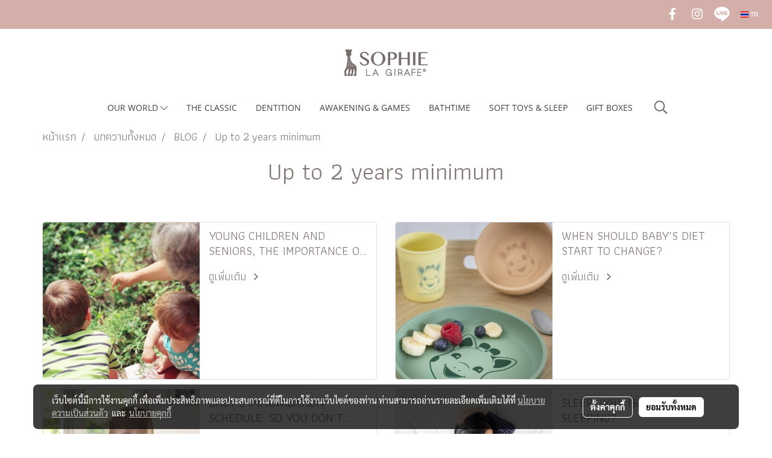

--- FILE ---
content_type: text/plain
request_url: https://www.google-analytics.com/j/collect?v=1&_v=j102&a=102524439&t=pageview&_s=1&dl=https%3A%2F%2Fwww.sophielagirafethailand.com%2Fcategorycontent%2F2190%2F241%2Fup-to-2-years-minimum&ul=en-us%40posix&dt=Up%20to%202%20years%20minimum&sr=1280x720&vp=1280x720&_u=YADAAEABAAAAACAAI~&jid=37446277&gjid=1380789676&cid=2078305153.1769774170&tid=UA-50183891-6&_gid=1221959074.1769774170&_r=1&_slc=1&gtm=45He61r1n81TXTRTZDza200&gcd=13l3l3l3l1l1&dma=0&tag_exp=103116026~103200004~104527906~104528501~104573694~104684208~104684211~115495940~115616985~115938466~115938469~116185181~116185182~116988316~117041587&z=227841993
body_size: -455
content:
2,cG-D4SNXT5JT6